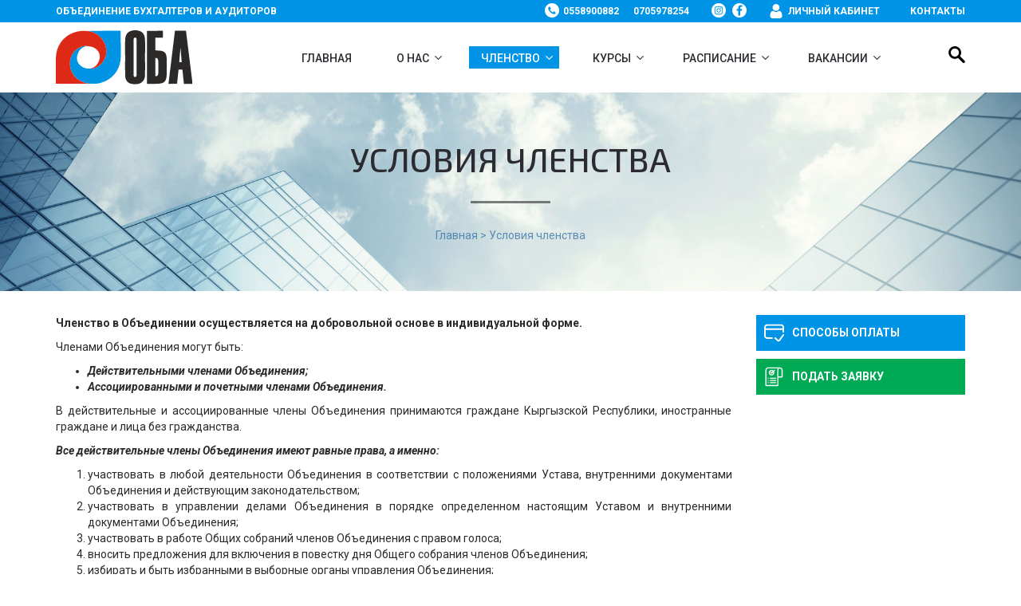

--- FILE ---
content_type: text/html; charset=UTF-8
request_url: http://oba.kg/usloviya-chlenstva/
body_size: 15978
content:
<!DOCTYPE HTML>
<html lang="ru">
<head>
	<meta charset="UTF-8">
	<meta name="viewport" content="width=device-width, initial-scale=1">
	<link rel="shortcut icon" href="/favicon.png" type="image/png">
	<title>Условия членства - Объединение бухгалтеров и аудиторов</title>
	<meta name="description" content="Условия Членства">
	<meta name="keywords" content="Условия членства, КПК, курсы повышения, квалификация, обучение, бухучет, ОБА, ПБА, аудит, курсы, CAP, CIPA, члены, членство, сертификат, бухгалтерские курсы в бишкеке, отзывы, хороший преподаватель, бесплатно, дистанционной обучение, онлайн обучение, очно">
	<meta name="copyright" content="Start Company LLC">
	<link href="https://fonts.googleapis.com/css?family=Roboto:300,400,400i,500,700,700i&amp;subset=cyrillic" rel="stylesheet">
	<link href="https://fonts.googleapis.com/css?family=Exo+2:300,400,500,700&display=swap&subset=cyrillic" rel="stylesheet">
	<link rel="stylesheet" href="/assets/stylesheet/bootstrap.min.css">
	<link rel="stylesheet" href="/assets/stylesheet/style.css?test=14">
	<link rel="stylesheet" type="text/css" href="/assets/js/slick/slick.css"/>
	<link rel="stylesheet" type="text/css" href="/assets/js/slick/slick-theme.css"/>
	<meta name="theme-color" content="#0094e6">
	<meta name="msapplication-navbutton-color" content="#0094e6">
	<meta name="apple-mobile-web-app-status-bar-style" content="#0094e6">
	<link rel="stylesheet" href="https://cdn.jsdelivr.net/gh/fancyapps/fancybox@3.5.7/dist/jquery.fancybox.min.css" />
</head>
<body>
	<div class="hamburger"></div>
	<div class="menu-close"></div>
	<section id="supheader">
		<div class="container">
			<div class="row">
				<div class="col-lg-6 col-md-6 col-sm-6 hidden-xs">
					<a href="/">Объединение бухгалтеров и аудиторов</a>
				</div>
				<div class="col-lg-6 col-md-6 col-sm-6 col-xs-12 align-right">
					<div class="phones mn">
						<a href="tel:0558900882">0558900882</a>
						<a href="tel:0705978254">0705978254</a>
					</div>
					<a href="https://instagram.com/oba_kg" class="min" target="_blank">&nbsp;</a>
					<a href="https://www.facebook.com/pba01kr" class="mfb" target="_blank">&nbsp;</a>	
					<a href="http://lk.oba.kg/" class="lk">Личный кабинет</a>
					<a href="/kontakty/">Контакты</a>
				</div>
			</div>
		</div>
	</section>
	<section id="header">
		<div class="container">
			<div class="row">
				<div class="col-lg-3 col-md-3 col-sm-6 col-xs-12 logo">
					<a href="/" title="На главную"><img src="/assets/img/logo.svg" border="0"></a>
				</div>
				<div class="col-lg-8 col-md-8 col-sm-6 col-xs-12 topmenu">
					<ul>
						<li><a href="/">Главная</a></li>
						<li class="with">
							<a href="javascript:void(0);">О нас</a>
							<div class="submenu">
								<a href="/cel-i-deyatelnost/">Цель и деятельность</a>
								<a href="/organizacionnaya-struktura/">Организационная структура</a>
								<a href="/partnery/">Партнёры</a>
								<a href="/klienty/">Клиенты</a>
								<a href="/sotrudniki/">Сотрудники</a>
								<a href="/dokumenty/">Документы</a>
								<a href="/komitety/">Комитеты</a>
							</div>
						</li>
						<li class="with">
							<a href="javascript:void(0);" class="active">Членство</a>
							<div class="submenu">
								<a href="/usloviya-chlenstva/">Условия членства</a>
								<a href="/polojenie-o-chlenstve/">Положение о членстве</a>
								<a href="/reestr-chlenov/">Реестр членов</a>
							</div>
						</li>
						<li class="with">
							<a href="javascript:void(0);">Курсы</a>
							<div class="submenu">
								<a href="/osnovy-buhgalterskogo-ucheta/">Основы бухгалтерского учета</a><a href="/osnovy-buhgalterskogo-ucheta-1s/">Основы бухгалтерского учета + 1С</a><a href="/1s-buhgalteriya/">1С-Бухгалтерия</a><a href="/sertificirovannyy-buhgalter---bazovyy-uroven/">Сертифицированный бухгалтер - Базовый уровень</a><a href="/sertificirovannyy-buhgalter---sredniy-uroven/">Сертифицированный бухгалтер - Средний уровень</a><a href="/sertificirovannyy-buhgalter---prodvinutyy-uroven/">Сертифицированный бухгалтер - Продвинутый уровень</a><a href="/transformaciya-sertifikatov/">Трансформация сертификатов</a><a href="/povyshenie-kvalifikacii/">Повышение квалификации</a><a href="/sertificirovannyy-mejdunarodnyy-professionalnyy-buhgalter/">Сертифицированный международный профессиональный бухгалтер</a>
								<a href="/kratkosrochnye-seminary/">Краткосрочные семинары</a>
								<a href="/uchebnye-posobiya/">Учебные пособия</a>
							</div>
						</li>
						<li class="with">
							<a href="javascript:void(0);">Расписание</a>
							<div class="submenu">
								<a href="/raspisanie-kursov/">Расписание курсов</a>
								<a href="/exams/">Расписание экзаменов</a>
							</div>
						</li>
						<li class="with">
							<a href="/vakansii/">ВАКАНСИИ</a>
							<div class="submenu">
								<a href="/dlya-rabotodateley/">Для работодателей</a>
							</div>
						</li>
					</ul>
					<div class="networks">
						<a href="https://instagram.com/oba_kg" class="win"></a>
						<a href="https://www.facebook.com/pba01kr" class="wfb"></a>					
					</div>
					<div class="phones cn">
						<a href="tel:0558900882">0558900882</a>
						<a href="tel:0705978254">0705978254</a>
					</div>
				</div>
				<div class="col-lg-1 col-md-1 col-sm-12 hidden-xs searchpanel">
					<a href="javascript:void(0);" class="search"></a>
					<form action="/search/" method="post">
						<input type="text" name="search" placeholder="Поиск по сайту" class="searching">
					</form>
				</div>
			</div>
		</div>
	</section>
	<section id="titles">
		<h1>Условия членства</h1>
		<div class="bread">
			<a href="/">Главная</a> > Условия членства
		</div>
	</section>
		
		<section id="content">
			<div class="container">
				<div class="row wh">
					<div class="col-lg-9 col-md-9 col-sm-12 col-xs-12 static">
						<p style="text-align: justify;"><strong>Членство в Объединении осуществляется на добровольной основе в индивидуальной форме.</strong> &nbsp;</p>
<p style="text-align: justify;">Членами Объединения могут быть:</p>
<ul style="text-align: justify;">
<li><strong><em>Действительными членами Объединения;</em></strong></li>
<li><strong><em>Ассоциированными и почетными членами Объединения.</em></strong></li>
</ul>
<p style="text-align: justify;">В действительные и ассоциированные члены Объединения принимаются граждане Кыргызской Республики, иностранные граждане и лица без гражданства.</p>
<p style="text-align: justify;"><strong><em>Все действительные члены Объединения имеют равные права, а именно:</em></strong></p>
<ol style="text-align: justify;">
<li>участвовать в любой деятельности Объединения в соответствии с положениями Устава, внутренними документами Объединения и действующим законодательством;</li>
<li>участвовать в управлении делами Объединения в порядке определенном настоящим Уставом и внутренними документами Объединения;</li>
<li>участвовать в работе Общих собраний членов Объединения с правом голоса;</li>
<li>вносить предложения для включения в повестку дня Общего собрания членов Объединения;</li>
<li>избирать и быть избранными в выборные органы управления Объединения;</li>
<li>получать информацию о деятельности Объединения в объеме и порядке предусмотренном настоящим Уставом и внутренними документами Объединения;</li>
<li>иные права, не противоречащие Уставу, внутренним документам Объединения и действующему законодательству Кыргызской Республики.</li>
</ol>
<p style="text-align: justify;"><strong><em>Действительный член Объединения обязан:</em></strong></p>
<ol style="text-align: justify;">
<li>уплачивать членские взносы в установленные сроки и в установленном размере;</li>
<li>соблюдать положения настоящего Устава и положения Кодекса профессиональной этики;</li>
<li>выполнять требования по <a href="/professionalnoe-povyshenie-kvalifikacii">повышению профессиональной квалификации</a>, установленные Положением о членстве, в объеме и в сроки, устанавливаемые Советом;</li>
<li>участвовать в деятельности Объединения, согласно положениям настоящего Устава.</li>
</ol>
<p style="text-align: justify;"><strong>Прием в члены Объединения и исключение из членства в Объединении производится Советом Объединения.</strong></p>
<p style="text-align: justify;"><span style="text-decoration: underline;" data-mce-mark="1">Членство в Объединении удостоверяется включением в Реестр членов Объединения</span>, который размещается на сайте Объединения. Включение в Реестр производится при вступлении в Объединение. При прекращении членства (добровольного или принудительного) в Реестр вносится соответствующая поправка: данные лица, прекратившие членство в Объединении, исключаются из реестра.</p>
<p style="text-align: justify;"><span style="text-decoration: underline;">Размер членского взноса и сроки его внесения устанавливаются Общим собранием по рекомендации Совета Объединения.</span></p>
<p style="text-align: justify;">Совет Объединения вправе прекратить в дисциплинарных целях членство лица, допустившего нарушение норм настоящего Устава, Кодекса профессиональной этики. Совет Объединения может однократно восстановить таких лиц в качестве членов Объединения при условии, что такое лицо предъявило доказательства того, что допущенное нарушение норм настоящего Устава, Кодекса профессиональной этики &ndash; исправлено и им выполнены все обязательства перед Объединением на момент выбытия из числа членов Объединения, а также оплачены членские взносы за весь прошедший период до момента восстановления.</p>
					</div>
					<div class="col-lg-3 col-md-3 col-sm-12 col-xs-12 static">
						<a href="/pay/" class="pay">Способы оплаты</a>
						<a href="javascript:void(0);" class="order">Подать заявку</a>
						
					</div>
				</div>
			</div>
		</section>
		
	<section id="fmenu">
		<div class="container">
			<div class="row">
				<div class="col-lg-4 col-md-4 col-sm-8 col-xs-12 flogo pba">
					<a href="/" title="На главную"><img src="/assets/img/oba.svg" border="0"></a>
					<div>Объединение бухгалтеров и аудиторов</div>
				</div>
				<div class="col-lg-6 col-md-6 col-sm-12 hidden-xs addresses">
					
						<p><strong>Административный офис ОБА</strong></p>
<p>Адрес: бул. Эркиндик, д.42, кв.1/ул. Киевская</p>
<p>Телефон: + 996 312 66 10 85, 66 48 44,&nbsp;<span style="color: #99cc00;"><strong>w/a</strong>&nbsp;<a href="https://api.whatsapp.com/send?phone=&lt;996705978254&gt;"><span style="color: #99cc00;">+996 705 97 82 54</span></a></span></p>
<p>&nbsp;</p>
<p><span style="color: #ffffff;"><strong>Учебный центр ОБА</strong></span></p>
<p>Адрес: ул. Тоголок Молдо, д.60а, 1 этаж, офис 113</p>
<p>Телефон: +996 312 900 882, 32 50 60, <span style="color: #99cc00;"><strong>w/a&nbsp;</strong><a href="https://api.whatsapp.com/send?phone=&lt;996558900882&gt;"><span style="color: #99cc00;">+996 558 900 882</span></a></span></p>
					
				</div>
				<div class="col-lg-2 col-md-6 col-sm-12 col-xs-12 align-right">
					<a href="https://instagram.com/oba_kg" class="in" target="_blank"></a>
					<a href="https://www.facebook.com/pba01kr" class="fb" target="_blank"></a>
				</div>
			</div>
		</div>
	</section>
	<section id="copyright">
		<div class="container">
			<div class="row">
				<div class="col-lg-12 col-md-12 col-sm-12 col-xs-12">
					Copyright &copy; 2026. Все права защищены. 
				</div>
			</div>
		</div>
	</section>
	<a data-fancybox data-src="#hidden-content2" data-options='{"animationEffect" : "zoom-in-out"}' href="javascript:;" id="addto2"></a>
	<div style="display: none;" id="hidden-content2">
		<div class="shortinfo"></div>
		<div id="fff2">
			<h3>Подать заявку</h3>
			<div class="iblock">Оставьте свой телефон и наш сотрудник свяжется с Вами в ближайшее время.</div>
			<div class="lbl">Фамилия Имя</div>
			<input type="text" name="fio" id="fio2" autocomplete="off">
			<div class="lbl">Телефон</div>
			<input type="text" name="phone" id="phone2" autocomplete="off">
			<div class="add2"><a href="javascript:void(0)">Отправить запрос</a></div>
			<div id="b2"></div>
		</div>
	</div>
	<script src="https://ajax.googleapis.com/ajax/libs/jquery/2.1.1/jquery.js"></script>
	<script src="https://cdn.jsdelivr.net/gh/fancyapps/fancybox@3.5.7/dist/jquery.fancybox.min.js"></script>
	<script type="text/javascript" src="/assets/js/slick/slick.min.js"></script>
	<script type="text/javascript" src="/assets/js/main.js?test=5"></script>
</body>
</html>

--- FILE ---
content_type: text/css
request_url: http://oba.kg/assets/stylesheet/style.css?test=14
body_size: 21694
content:
html {height: 100%;}

body {
	min-height: 100%;
	height: 100%;
	font-family: 'Roboto', sans-serif !important;
    margin: 0px;
    padding: 0px;
	font-size: 14px;
    color: #2b2b2b;
	background: #ffffff;
}

.logo {
	padding-top: 10px;
	padding-bottom: 10px;
}

.logo img {
	width: 65%;
	height: auto;
}

a.search {
	display: block;
	float: right; 
	background: url(../img/search.svg) no-repeat;
	background-size: 21px 21px;
	width: 21px;
	height: 21px;
	margin: 30px 0 0 0;
}

#subheader {
	min-height: 464px;
	background: url(../img/header.jpg) no-repeat;
}

.slideheader {
	color: #ffffff;
	text-transform: uppercase;
	font-size: 30px;
	font-weight: 500;
	font-family: 'Exo 2', sans-serif;
}

.sdesc {
	display: flex;
	align-items: center;
	min-height: 464px;
}

.sdesc_ {
	color: #ffffff;
	font-size: 14px;
	padding-top: 25px;
}

.sdesc a:link, .sdesc a:visited {
	display: block;
	width: 165px;
	height: 35px;
	background: #df2816;
	color: #ffffff;
	font-size: 14px;
	font-weight: bold;
	text-transform: uppercase;
	text-align: center;
	line-height: 35px;
	border-bottom: 2px solid #a01709;
	transition: all .5s ease;
	margin-top: 25px;
}

.sdesc a:hover {
	text-decoration: none;
	background: #a01709;
}

.spic {
	position: relative;
	min-height: 464px; 
}

.spic img {
	position: absolute;
}

.aheading {
	color: #464646;
	font-size: 30px;
	font-family: 'Exo 2', sans-serif;
}

.adesc {
	color: #2b2b2b;
	font-weight: 300;
	font-style: italic;
	padding-top: 25px;
}

#about a:link, #about a:visited {
	display: block;
	width: 165px;
	height: 35px;
	background: #0b5494;
	color: #ffffff;
	font-size: 14px;
	font-weight: bold;
	text-transform: uppercase;
	text-align: center;
	line-height: 35px;
	border-bottom: 2px solid #073a69;
	transition: all .5s ease;
	margin-top: 25px;
}

#about a:hover {
	text-decoration: none;
	background: #073a69;
}

.edu a:link, .edu a:visited {
	display: block;
	width: 100%;
	font-size: 18px;
	color: #373737;
	padding-left: 110px;

}

.edu a:hover {
	text-decoration: none;
}

.edu_ {
	display: flex;
	align-items: center;
	height: 105px;
	background-color: #ececef;
	border-left: 2px solid #0b5494;
	transition: all .5s ease;
	background-repeat: no-repeat;
	background-size: 65px 65px;
	background-position: 20px 20px;
}

.edu_:hover {
	border-left: 2px solid #df2816;
	background-color: #91ecff;
	background-repeat: no-repeat;
	background-size: 65px 65px;	
}

.contentheading {
	font-size: 30px;
	color: #464646;
	font-family: 'Exo 2', sans-serif;
	text-align: center;
	padding: 30px 0px 30px 0px;
}

.news_item img {
	width: 100%;
	height: auto;
}

a.catname:link, a.catname:visited {
	color: #858585;
	font-weight: bold;
	text-transform: uppercase;
	font-size: 12px;
	display: block;
	padding: 15px;
}

a.news_title:link, a.news_title:visited {
	color: #111111;
	font-size: 18px;
	display: block;
	padding-left: 15px;
	padding-right: 15px;
	height: 130px;
}

.created {
	color: #858585;
	font-size: 12px;
	padding-left: 15px;
	padding-bottom: 15px;
}

a.readmore:link, a.readmore:visited {
	display: inline-block;
	width: 165px;
	height: 35px;
	background: #0b5494;
	color: #ffffff;
	font-size: 14px;
	font-weight: bold;
	text-transform: uppercase;
	text-align: center;
	line-height: 35px;
	border-bottom: 2px solid #073a69;
	transition: all .5s ease;
}

a.readmore:hover {
	text-decoration: none;
	background: #073a69;
}

#numbers {
	background: url(../img/numbers.jpg) no-repeat center center;
	height: 400px;
}

.number {
	text-align: center;
	padding-top: 90px;
}

.number img {
	width: 100px;
	height: auto;
}

.num {
	font-weight: bold;
	font-size: 36px;
	color: #ffffff;
	font-family: 'Exo 2', sans-serif;
	padding-top: 20px;
}

.num_desc {
	font-size: 18px;
	color: #ffffff;
	font-family: 'Exo 2', sans-serif;	
}

.partner img {
	width: 100%;
	height: auto;
}

#partners {
	padding-top: 30px;
	padding-bottom: 30px;
}

#fmenu {
	background: #0b5494;
	padding-top: 35px;
	padding-bottom: 35px;
}

.pba div {
	color: #ffffff;
	font-size: 14px;
	padding-top: 7px;
}

#fmenu ul {
	margin: 0px;
	padding: 20px 0px 0px 0px;
	list-style: none;
}

#fmenu ul li {
	display: inline-block;
}

#fmenu ul li a:link, #fmenu ul li a:visited {
	color: #ffffff;
	font-size: 18px;
	display: block;
	padding-left: 5px;
	padding-right: 5px;
}

#copyright {
	color: #ffffff;
	font-size: 14px;
	text-align: center;
	background: #0094e6;
	padding-top: 15px;
	padding-bottom: 15px;
}

#about img {
	width: 100%;
	height: auto;
}

@media (min-width: 768px) {
	
	.align-right {
		text-align: right;
	}
	
	#supheader a:link, #supheader a:visited {
		color: #ffffff;
		font-weight: bold;
		font-size: 12px;
		text-transform: uppercase;	
	}
	
	a.btn1:link, a.btn1:visited, a.btn1:hover {
		width: 100%;
		background: #0094e6 url(../img/btn1.png) no-repeat right bottom;
		color: #ffffff;
		display: block;
		text-align: center;
		font-family: 'Exo 2', sans-serif;
		text-transform: uppercase;
		font-size: 18px;
		font-weight: bold;
		padding-top: 135px;
		padding-bottom: 40px;
		margin-top: -20px;
		text-decoration: none;
	}

	a.btn2:link, a.btn2:visited, a.btn2:hover {
		width: 100%;
		background: #00aa55 url(../img/btn2.png) no-repeat right bottom;
		color: #ffffff;
		display: block;
		text-align: center;
		font-family: 'Exo 2', sans-serif;
		text-transform: uppercase;
		font-size: 18px;
		font-weight: bold;
		padding-top: 135px;
		padding-bottom: 40px;
		margin-top: -20px;
		text-decoration: none;
	}

	a.btn3:link, a.btn3:visited, a.btn3:hover {
		width: 100%;
		background: #7928a1 url(../img/btn3.png) no-repeat right bottom;
		color: #ffffff;
		display: block;
		text-align: center;
		font-family: 'Exo 2', sans-serif;
		text-transform: uppercase;
		font-size: 18px;
		font-weight: bold;
		padding-top: 135px;
		padding-bottom: 40px;
		margin-top: -20px;
		text-decoration: none;
	}
	
	#buttons .container {
		background: #ffffff;
		margin-top: -35px;
		position: relative;
		z-index: 2;
		padding-bottom: 15px;
	}
	
	.fl {
		display: flex;
		align-items: center;
	}
	
	#about {
		background: #f2f2f2;
		padding-top: 30px;
		padding-bottom: 30px;
	}
	
	.edu {
		margin-bottom: 30px;
	}
	
	.news_item {
		background: #ffffff;
		margin-bottom: 30px;
	}
	
	#news {
		background: #f2f2f2;
		padding-bottom: 30px;
		padding-top: 30px;
	}
	
	.flogo img {
		width: 50%;
		height: auto;
	}
	
	a.in {
		display: inline-block;
		width: 45px;
		height: 45px;
		background: url(../img/in.svg) no-repeat;
		background-size: 45px 45px;
		margin-top: 10px;
	}

	a.fb {
		display: inline-block;
		width: 45px;
		height: 45px;
		background: url(../img/fb.svg) no-repeat;
		background-size: 45px 45px;
		margin-left: 5px;
		margin-top: 10px;
	}
	
	.topmenu ul {
		margin: 0px;
		padding: 30px 0 0 0;
		list-style: none;
		display: flex;
		justify-content: space-between;
		font-size: 14px;
		text-transform: uppercase;
		font-weight: 500;
	}
	
	#supheader {
		min-height: 27px;
		background: #0094e6;
		line-height: 27px;
	}
	
	.lk {
		display: inline-block;
		background: url(../img/user.svg) no-repeat 0px 4px;
		background-size: 18px 18px;
		padding-left: 24px;
		padding-right: 35px;
	}
	
	.topmenu a:link, .topmenu a:visited {
		color: #2c2b31;
		display: block;
		padding-left: 15px;
		padding-right: 15px;
		padding-top: 5px;
		padding-bottom: 3px;
	}

	.topmenu a:hover {
		background: #0094e6;
		text-decoration: none;
		color: #ffffff;
	}
	
	.with a:link, .with a:visited {
		background: url(../img/domnb.svg) no-repeat;
		background-size: 9px 9px;
		padding-right: 24px;
		background-position: right 8px center;
	}

	.with a:hover {
		background: #0094e6 url(../img/domnw.svg) no-repeat;
		background-size: 9px 9px;
		background-position: right 8px center;
	}
	
	.with {
		position: relative;
	}
	
	.submenu {
		position: absolute;
		left: 0px;
		top: 28px;
		background: #0094e6;
		width: 200px;
		z-index: 2000;
		display: none;
	}
	
	.submenu a:link, .submenu a:visited {
		display: block;
		padding-top: 10px;
		padding-bottom: 10px;
		color: #ffffff;
		background: none;
		border-bottom: 1px solid #2eb0f8;
	}
	
	.submenu a:last-child {
		border: none !important;
	}
	
	.submenu a:hover {
		background: #067ec1;
	}
	
	.networks {
		display: none;
	}
	
	.staff {
		min-height: 250px;
		/*background: #f0f0f0;
		border-bottom: 2px solid #0b5494;*/
	}
	
	a.min {
		display: inline-block;
		width: 18px;
		height: 21px;
		background: url(../img/win.svg) no-repeat bottom;
		background-size: 18px 18px;
		text-decoration: none !important;
	}

	a.mfb {
		display: inline-block;
		width: 18px;
		height: 21px;
		background: url(../img/wfb.svg) no-repeat bottom;
		background-size: 18px 18px;
		margin-left: 5px;
		margin-right: 25px;
		text-decoration: none !important;
	}
	
	.cn {
		display: none !important;
	}
	
	.phones {
		display: inline-block;
		background: url(../img/phone.svg) no-repeat 0px 4px;
		padding-left: 23px;
		background-size: 18px 18px;
		margin-right: 10px;
	}
	
}

@media (max-width: 767px) {
	
	.phones {
		display: inline-block;
		background: url(../img/phone.svg) no-repeat 0px 9px;
		padding-left: 23px;
		padding-bottom: 20px;
		background-size: 18px 18px;
		margin-right: 10px;
	}
	
	.mn {
		display: none !important;
	}
	
	.topmenu {
		text-align: center;
	}
	
	.staff {
		min-height: 280px;
		/*background: #f0f0f0;
		border-bottom: 2px solid #0b5494;*/
	}
	
	.networks {
		text-align: center;
		padding-bottom: 20px;
	}
	
	.submenu {
		background: #0686cd;
		width: 200px;
		z-index: 2000;
		width: 100%;
		display: none;
	}
	
	.submenu a:link, .submenu a:visited {
		display: block !important;
		padding-top: 10px;
		padding-bottom: 10px;
		color: #ffffff;
		background-image: none !important;
		border-bottom: 1px solid #2eb0f8;
	}
	
	.submenu a:last-child {
		border: none !important;
	}
	
	.submenu a:hover {
		background: #067ec1;
	}
	
	.with a:link, .with a:visited {
		display: inline-block;
		background: url(../img/domnw.svg) no-repeat;
		background-size: 9px 9px;
		padding-right: 24px;
		background-position: right 8px center;
	}

	.with a:hover {
		background: url(../img/domnw.svg) no-repeat;
		background-size: 9px 9px;
		background-position: right 8px center;
	}
	
	.topmenu a:link, .topmenu a:visited {
		color: #ffffff;
		display: inline-block;
		padding-top: 5px;
		padding-bottom: 3px;
		font-size: 20px;
	}

	.topmenu a:hover {
		text-decoration: none;
		color: #ffffff;
	}
	
	.topmenu li {
		display: block;
		text-align: center;
	}
	
	body {
		padding-top: 50px !important;
	}
	
	#supheader {
		min-height: 50px;
		background: #0094e6;
		line-height: 27px;
		position: fixed;
		left: 0px;
		top: 0px;
		width: 100%;
		z-index: 10;
	}
	
	.topmenu {
		position: fixed;
		left: 0px;
		top: 50px;
		background: rgba(0,150,230,0.97);
		z-index: 10;
		display: none;
	}
	
	#supheader .align-right {
		text-align: left !important;
	}
	
	.topmenu ul {
		margin: 0px;
		padding: 30px 0 30px 0;
		list-style: none;
		font-size: 14px;
		text-transform: uppercase;
		font-weight: 500;
	}
	
	a.in {
		display: inline-block;
		width: 75px;
		height: 75px;
		background: url(../img/in.svg) no-repeat;
		background-size: 75px 75px;
	}

	a.fb {
		display: inline-block;
		width: 75px;
		height: 75px;
		background: url(../img/fb.svg) no-repeat;
		background-size: 75px 75px;
		margin-left: 5px;
	}
	
	a.win {
		display: inline-block;
		width: 75px;
		height: 75px;
		background: url(../img/win.svg) no-repeat;
		background-size: 75px 75px;
	}

	a.wfb {
		display: inline-block;
		width: 75px;
		height: 75px;
		background: url(../img/wfb.svg) no-repeat;
		background-size: 75px 75px;
		margin-left: 5px;
	}
	
	.flogo img {
		width: 50%;
		height: auto;
	}
	
	.flogo {
		text-align: center;
		padding-bottom: 30px;
	}
	
	#news {
		background: #f2f2f2;
		padding-top: 15px;
		padding-bottom: 15px;
	}
	
	.news_item {
		background: #ffffff;
		margin-bottom: 15px;
	}
	
	.aheading {
		padding-top: 20px;
	}
	
	.edu {
		margin-bottom: 15px;
	}
	
	#about {
		background: #f2f2f2;
		padding-top: 15px;
		padding-bottom: 30px;
	}
	
	#buttons .container {
		background: #ffffff;
		padding-top: 15px;
		position: relative;
		z-index: 2;
	}
	
	.align-right {
		text-align: center;
	}

	.logo {
		text-align: center;
	}
	
	#supheader a:link, #supheader a:visited {
		display: inline-block;
		padding-top: 12px;
		color: #ffffff;
		font-weight: bold;
		font-size: 16px;
		text-transform: uppercase;	
	}
	
	.lk {
		display: inline-block;
		background: url(../img/user.svg) no-repeat 0px 16px;
		background-size: 18px 18px;
		padding-left: 24px;
		padding-right: 15px;
	}
	
	a.btn1:link, a.btn1:visited, a.btn1:hover {
		width: 100%;
		background: #0094e6 url(../img/btn1.png) no-repeat right bottom;
		color: #ffffff;
		display: block;
		text-align: center;
		font-family: 'Exo 2', sans-serif;
		text-transform: uppercase;
		font-size: 18px;
		font-weight: bold;
		padding-top: 135px;
		padding-bottom: 40px;
		margin-bottom: 15px;
		text-decoration: none;
	}

	a.btn2:link, a.btn2:visited, a.btn2:hover {
		width: 100%;
		background: #00aa55 url(../img/btn2.png) no-repeat right bottom;
		color: #ffffff;
		display: block;
		text-align: center;
		font-family: 'Exo 2', sans-serif;
		text-transform: uppercase;
		font-size: 18px;
		font-weight: bold;
		padding-top: 135px;
		padding-bottom: 40px;
		margin-bottom: 15px;
		text-decoration: none;
	}

	a.btn3:link, a.btn3:visited, a.btn3:hover {
		width: 100%;
		background: #7928a1 url(../img/btn3.png) no-repeat right bottom;
		color: #ffffff;
		display: block;
		text-align: center;
		font-family: 'Exo 2', sans-serif;
		text-transform: uppercase;
		font-size: 18px;
		font-weight: bold;
		padding-top: 135px;
		padding-bottom: 40px;
		margin-bottom: 15px;
		text-decoration: none;
	}
	
	.hamburger {
		position: fixed;
		z-index: 1000;
		right: 15px;
		top: 10px;
		width: 30px;
		height: 30px;
		background: url(../img/menu.svg) no-repeat;
		background-size: 30px 30px;
	}
	
	.menu-close {
		display: none;
		position: fixed;
		z-index: 1000;
		right: 15px;
		top: 10px;
		width: 30px;
		height: 30px;
		background: url(../img/close.svg) no-repeat;
		background-size: 30px 30px;
	}

}

img {
	outline: none !important;
}

.slick-slide {
	text-align: center !important;
}

a.active {
	background-color: #0094e6 !important;
	color: #ffffff !important;
}

.with a.active {
	background: url(../img/domnw.svg) no-repeat;
	background-size: 9px 9px;
	padding-right: 24px;
	background-position: right 8px center;
}

.searchpanel {
	position: relative;
}

.searchpanel form {
	position: absolute;
	right: 40px;
	top: 28px;
}

.searching {
	outline: none;
	border: 1px solid #cccccc;
	font-style: italic;
	width: 200px;
	display: none;
}

#titles {
	background: url(../img/1587643771_6-p-biznes-foni-27.jpg) no-repeat;
	background-size: cover;
	text-align: center;
	padding-top: 60px;
	padding-bottom: 60px;
}

#titles h1 {
	text-transform: uppercase;
	color: #2c2b31;
	font-family: 'Exo 2', sans-serif;
	font-size: 42px;
	margin: 0px;
	padding: 0px;
}

#titles h1:after {
	content: "";
	width: 100px;
	height: 3px;
	background: #2c2b31;
	display: block;
	margin: 30px auto;
	opacity: 0.6;
}

#content {
	padding-top: 30px;
	padding-bottom: 30px;
}

.bread {
	color: #0b5494;
	opacity: 0.6;
}

.bread a {
	color: #0b5494;
}

#content img {
	width: auto;
	height: auto;
	max-width: 100%;
}

.partnerr {
	background: #fafafa;
	min-height: 320px;
	padding: 20px;
	margin-bottom: 30px;
	text-align: center;
}

.partnerr img {
	width: auto;
	height: auto;
	max-width: 100%;
	margin-bottom: 15px;
}

.staff_pic img {
	width: 100%;
	height: auto;
}

.staff_pic, .staff {
	margin-bottom: 30px;
}

.doc {
	background: #ececef;
	padding: 10px;
	margin-bottom: 10px;
}

.doc a {
	font-size: 18px;
	padding-left: 30px;
	background: url(../img/doc.png) no-repeat;
	background-size: 24px 24px;
	display: block;
	width: 100%;
}

.member_search input[type="text"] {
	width: 100%;
	height: 40px;
	outline: none;
	border: 1px solid #555555;
	font-size: 18px;
	padding-left: 15px;
}

.member_search {
	background: #f0f0f0;
	padding: 30px;
}

.clear {
	clear: both;
}

.member_search input[type="submit"] {
	cursor: pointer;
	width: 100%;
	height: 40px;
	background: #0b5494;
	outline: none;
	border: none;
	border-radius: 3px;
	color: #ffffff;
	font-size: 18px;
	text-transform: uppercase;
}

.member {
	background: #f0f0f0;
	margin-top: 15px;
	padding-top: 15px;
	padding-bottom: 15px;
}

.static table {
	max-width: 100%;
	margin: 0px auto;
}

.static table tr {
	background: #fafafa;
}

.static table td {
	padding: 5px;
}

.static table tr:hover {
	background: #fefefe;
}

.pagination {
  margin: 0px 0;
  font-size: 13px;
}

.pagination ul {
  display: inline-block;
  *display: inline;
  margin-bottom: 0;
  margin-left: 0;
  -webkit-border-radius: 4px;
     -moz-border-radius: 4px;
          border-radius: 4px;
  *zoom: 1;
  -webkit-box-shadow: 0 1px 2px rgba(0, 0, 0, 0.05);
     -moz-box-shadow: 0 1px 2px rgba(0, 0, 0, 0.05);
          box-shadow: 0 1px 2px rgba(0, 0, 0, 0.05);
}

.pagination ul > li {
  display: inline;
}

.pagination ul > li > a,
.pagination ul > li > span {
  float: left;
  padding: 4px 12px;
  line-height: 20px;
  text-decoration: none;
  background-color: #ffffff;
  border: 1px solid #dddddd;
  border-left-width: 0;
}

.pagination ul > li > a:hover,
.pagination ul > .active > a,
.pagination ul > .active > span {
  background-color: #f5f5f5;
}

.pagination ul > .active > a,
.pagination ul > .active > span {
  color: #999999;
  cursor: default;
}

.pagination ul > .disabled > span,
.pagination ul > .disabled > a,
.pagination ul > .disabled > a:hover {
  color: #999999;
  cursor: default;
  background-color: transparent;
}

.pagination ul > li:first-child > a,
.pagination ul > li:first-child > span {
  border-left-width: 1px;
  -webkit-border-bottom-left-radius: 4px;
          border-bottom-left-radius: 4px;
  -webkit-border-top-left-radius: 4px;
          border-top-left-radius: 4px;
  -moz-border-radius-bottomleft: 4px;
  -moz-border-radius-topleft: 4px;
}

.pagination ul > li:last-child > a,
.pagination ul > li:last-child > span {
  -webkit-border-top-right-radius: 4px;
          border-top-right-radius: 4px;
  -webkit-border-bottom-right-radius: 4px;
          border-bottom-right-radius: 4px;
  -moz-border-radius-topright: 4px;
  -moz-border-radius-bottomright: 4px;
}

.pagination-centered {
  text-align: center;
}

.pagination a:link, .pagination a:visited {
	color: #0088cc;
	text-decoration: none;
}

.pagination a:link, .pagination a:visited {
	color: #005580;
	text-decoration: none;
}

.pt30 {
	padding-top: 30px;
}

.pb30 {
	padding-bottom: 30px;
}

a.pages:link, a.pages:visited {
	color: #fff;
	text-transform: uppercase;
	text-align: center;
	display: block;
	width: 100%;
	height: 40px;
	line-height: 40px;
	background: #0b5494;
	font-weight: bold;
	transition: all .5s ease;
	border-radius: 5px;
}

a.pages:hover {
	background: #0094e6;
	text-decoration: none;
}

.addresses {
	color: #ffffff;
}

.addresses p {
	margin: 0px;
	padding: 0px;
}

.price {
	color: #b00029;
	font-weight: bold;
	font-size: 20px;
}

.phones a {
	display: inline-block;
	padding-right: 15px;
}

#google_translate_element a {
	display: inline-block !important;
}

a.pay:link, a.pay:visited {
	width: 100%;
	height: 45px;
	line-height: 45px;
	margin-bottom: 10px;
	display: block;
	color: #ffffff;
	font-weight: bold;
	text-transform: uppercase;
	padding-left: 45px;
	background: #0094e6 url(../img/credit-card.svg) no-repeat 10px center;
	background-size: 25px 25px;
}

a.pay:hover {
	text-decoration: none;
	background: #0281c7 url(../img/credit-card.svg) no-repeat 10px center;
	background-size: 25px 25px;
}

a.order:link, a.order:visited {
	width: 100%;
	height: 45px;
	line-height: 45px;
	margin-bottom: 10px;
	display: block;
	color: #ffffff;
	font-weight: bold;
	text-transform: uppercase;
	padding-left: 45px;
	background: #00aa55 url(../img/order.svg) no-repeat 10px center;
	background-size: 25px 25px;
}

a.order:hover {
	text-decoration: none;
	background: #028644 url(../img/order.svg) no-repeat 10px center;
	background-size: 25px 25px;
}

a.who:link, a.who:visited {
	width: 100%;
	height: 45px;
	line-height: 45px;
	margin-bottom: 10px;
	display: block;
	color: #ffffff;
	font-weight: bold;
	text-transform: uppercase;
	padding-left: 45px;
	background: #7928a1 url(../img/group.svg) no-repeat 10px center;
	background-size: 25px 25px;
}

a.who:hover {
	text-decoration: none;
	background: #5e0788 url(../img/group.svg) no-repeat 10px center;
	background-size: 25px 25px;
}

a.raspk:link, a.raspk:visited {
	width: 100%;
	height: 45px;
	line-height: 45px;
	margin-bottom: 10px;
	display: block;
	color: #ffffff;
	font-weight: bold;
	text-transform: uppercase;
	padding-left: 45px;
	background: #de2916 url(../img/timetable.svg) no-repeat 10px center;
	background-size: 25px 25px;
}

a.raspk:hover {
	text-decoration: none;
	background: #b61808 url(../img/timetable.svg) no-repeat 10px center;
	background-size: 25px 25px;
}

.lbl {
    font-weight: bold;
    margin-top: 15px;
}

#hidden-content input[type="text"], #hidden-content2 input[type="text"], #hidden-content5 input[type="text"] {
    width: 100%;
    height: 30px;
    outline: none;
}

.add a:hover, .add2 a:hover {
    text-decoration: none;
    background: #dd7d1a;
}

.add a:link, .add a:visited, .add2 a:link, .add2 a:visited {
    background: #ff8200;
    width: 80%;
    margin: 20px auto;
    height: 60px;
    color: #fff;
    font-size: 20px;
    text-align: center;
    line-height: 60px;
    display: block;
    -webkit-transition: all .5s ease;
    -moz-transition: all .5s ease;
    -o-transition: all .5s ease;
    -ms-transition: all .5s ease;
    transition: all .5s ease;
}

--- FILE ---
content_type: image/svg+xml
request_url: http://oba.kg/assets/img/credit-card.svg
body_size: 1442
content:
<?xml version="1.0" encoding="iso-8859-1"?>
<!-- Generator: Adobe Illustrator 19.0.0, SVG Export Plug-In . SVG Version: 6.00 Build 0)  -->
<svg version="1.1" id="Capa_1" xmlns="http://www.w3.org/2000/svg" xmlns:xlink="http://www.w3.org/1999/xlink" x="0px" y="0px"
	 viewBox="0 0 512.002 512.002" style="enable-background:new 0 0 512.002 512.002;" xml:space="preserve">
<g>
	<g>
		<g>
			<path fill="#ffffff" d="M432,33.468H80c-44.112,0-80,35.888-80,80v216c0,44.112,35.888,80,80,80h123c11.046,0,20-8.954,20-20
				c0-11.046-8.954-20-20-20H80c-22.056,0-40-17.944-40-40V179.589h432v49c0,11.045,8.954,20,20,20c11.046,0,20-8.955,20-20V113.468
				C512,69.355,476.112,33.468,432,33.468z M472,139.589H40v-26.122c0-22.056,17.944-40,40-40h352c22.056,0,40,17.944,40,40V139.589
				z"/>
			<path fill="#ffffff" d="M503.642,292.273c-8.982-6.43-21.475-4.362-27.904,4.62l-98.581,137.7c-2.692,3.122-6.066,3.796-7.874,3.916
				c-1.86,0.13-5.472-0.114-8.571-3.063l-63.82-61.281c-7.969-7.652-20.631-7.393-28.278,0.574
				c-7.651,7.967-7.394,20.628,0.573,28.278l63.884,61.341c9.568,9.108,22.339,14.175,35.479,14.175
				c1.129,0,2.261-0.037,3.393-0.113c14.314-0.954,27.679-7.915,36.666-19.097c0.233-0.29,0.456-0.585,0.673-0.887l98.981-138.26
				C514.692,311.194,512.624,298.701,503.642,292.273z"/>
		</g>
	</g>
</g>
<g>
</g>
<g>
</g>
<g>
</g>
<g>
</g>
<g>
</g>
<g>
</g>
<g>
</g>
<g>
</g>
<g>
</g>
<g>
</g>
<g>
</g>
<g>
</g>
<g>
</g>
<g>
</g>
<g>
</g>
</svg>


--- FILE ---
content_type: image/svg+xml
request_url: http://oba.kg/assets/img/logo.svg
body_size: 2908
content:
<?xml version="1.0" encoding="UTF-8"?>
<!DOCTYPE svg PUBLIC "-//W3C//DTD SVG 1.1//EN" "http://www.w3.org/Graphics/SVG/1.1/DTD/svg11.dtd">
<!-- Creator: CorelDRAW X7 -->
<svg xmlns="http://www.w3.org/2000/svg" xml:space="preserve" width="1080px" height="432px" version="1.1" style="shape-rendering:geometricPrecision; text-rendering:geometricPrecision; image-rendering:optimizeQuality; fill-rule:evenodd; clip-rule:evenodd"
viewBox="0 0 64726 25890"
 xmlns:xlink="http://www.w3.org/1999/xlink">
 <defs>
  <style type="text/css">
   <![CDATA[
    .fil0 {fill:#0094E5}
    .fil2 {fill:#2B2A28}
    .fil1 {fill:#DE2916}
   ]]>
  </style>
 </defs>
 <g id="Слой_x0020_1">
  <metadata id="CorelCorpID_0Corel-Layer"/>
  <path class="fil0" d="M15325 352c94,72 -10,30 178,92 610,202 1588,188 3011,943 5068,2689 7267,9238 3545,14021 -1304,1675 -3241,2935 -5562,2912 -2701,345 -6159,-1244 -6480,-4488 -141,-1429 526,-3257 1233,-4200 570,-761 2031,-1982 3500,-2049 16,-161 -243,-116 -422,-113 -179,3 -352,15 -529,38 -1026,131 -1651,284 -2558,737 -4437,2218 -5767,7653 -3473,12167 1251,2459 3631,4038 6226,4836 551,169 1371,213 1830,373 1807,12 2992,122 4728,-269 3684,-832 6976,-3128 8665,-6502 1428,-2853 1586,-4892 1549,-8542 -33,-3360 -35,-6723 -88,-10078 -1122,-96 -2661,0 -3829,5 -1687,7 -10592,-21 -11524,117z"/>
  <path class="fil1" d="M0 12930l0 12685 15824 6c-459,-160 -1279,-204 -1830,-373 -2595,-798 -4975,-2377 -6226,-4836 -2294,-4514 -964,-9949 3473,-12167 907,-453 1532,-606 2558,-737 177,-23 350,-35 529,-38 179,-3 438,-48 422,113 1761,103 2896,372 4076,1219 2585,1856 2384,5093 793,7400 -954,1382 -1821,1574 -3122,2118 2321,23 4258,-1237 5562,-2912 3722,-4783 1523,-11332 -3545,-14021 -1423,-755 -2401,-741 -3011,-943 -188,-62 -84,-20 -178,-92 -611,60 -1859,-189 -3420,-27 -4545,474 -8427,2911 -10477,7036 -366,737 -724,1707 -944,2595 -120,488 -209,918 -293,1434 -50,312 -114,1342 -191,1540z"/>
  <path class="fil2" d="M37303 3537c1022,-330 897,827 897,1557l0 15103c0,637 226,1928 -422,2116 -1050,306 -940,-802 -940,-1577l0 -15102c0,-1132 -187,-1886 465,-2097zm-549 22353l1371 0c365,-150 762,-39 1694,-455 1495,-667 2361,-2076 2417,-3921 84,-2788 4,-5706 4,-8509 0,-2777 101,-5744 -8,-8497 -177,-4464 -3427,-4271 -3995,-4508l-1473 0c-227,105 -618,124 -906,200 -2068,541 -2942,2122 -3031,4354 -108,2718 -8,5650 -8,8391 0,2811 -35,5643 1,8451 55,4377 3176,4156 3934,4494z"/>
  <path class="fil2" d="M58452 15302c41,-1169 167,-2401 260,-3566l337 -3496 548 7060 -1145 2zm6274 10351l0 -148 -3093 -25233c-361,-114 -4522,-51 -5231,-38l-3077 25426 4076 -17 705 -6795c217,-26 1629,-83 1840,59l696 6752 4084 -6z"/>
  <path class="fil2" d="M47127 13264c1060,-145 1363,585 1365,1539l0 5754c0,871 -425,1619 -1367,1430l2 -8723zm19 -9757l3595 -1 -11 -3276 -7623 28 6 25375c755,139 2966,26 3873,26 4851,1 5535,-1038 5535,-6061 0,-1694 122,-6155 -198,-7544 -669,-2893 -3723,-2147 -5198,-2472l21 -6075z"/>
 </g>
</svg>


--- FILE ---
content_type: application/javascript; charset=UTF-8
request_url: http://oba.kg/assets/js/main.js?test=5
body_size: 3188
content:
$(document).ready(function() {
	$(".order").click(function() { 
		$('#addto2').click();
	});
	
	$(".add2").click(function(){
		var name = $('#fio2').val();
		var phone = $('#phone2').val();
		var url = document.location.href;
		if (name.length == 0) $('#fio2').addClass('redborder'); else $('#fio2').removeClass('redborder');
		if (phone.length == 0) $('#phone2').addClass('redborder'); else $('#phone2').removeClass('redborder');
		if (name.length > 0 & phone.length > 0) {
			$.ajax({
				url:	 '/send/', 
				type:	 'POST', 
				data: 'name='+name+'&phone='+phone+'&url='+url,
				success: function(response){
					if(response == '1') {
						$('#fff2').html('<strong>Сообщение успешно отправлено!</strong>');
					}
				}
			});
		}
	});	
	
	$('.part').slick({
		slidesToShow: 6,
		slidesToScroll: 1,
		autoplay: true,
		arrows: false,
		dots: false,
		infinite: true,
		autoplaySpeed: 2000,
		responsive: [
			{
			  breakpoint: 960,
			  settings: {
				slidesToShow: 4,
				slidesToScroll: 4
			  }
			},
			{
			  breakpoint: 767,
			  settings: {
				slidesToShow: 2,
				slidesToScroll: 2
			  }
			}
		  ]
	});
	
	$('.nums').slick({
		slidesToShow: 4,
		slidesToScroll: 1,
		autoplay: true,
		arrows: false,
		dots: false,
		infinite: true,
		autoplaySpeed: 2000,
		responsive: [
			{
			  breakpoint: 960,
			  settings: {
				slidesToShow: 3,
				slidesToScroll: 3
			  }
			},
			{
			  breakpoint: 767,
			  settings: {
				slidesToShow: 2,
				slidesToScroll: 2
			  }
			}
		  ]
	});	
	
	if (window.screen.width >= 768) {
		var intervalID;
		$( ".with" ).hover(function(){
			var a = this;
			intervalID=setTimeout(
			function() {
				$(a).find('.submenu').slideDown(300);
				$(a).find('a:first').addClass('active');
			}, 200);
		}, function(){  	
			$(this).find('.submenu').slideUp(300);
			$(this).find('a:first').removeClass('active');
			clearInterval(intervalID);
		});
	} else {
		$( ".with" ).click(function(){
			if ($(this).find('.submenu').is(':hidden')) {
				$(this).find('.submenu').show(300);
			} else {
				$(this).find('.submenu').hide(300);
			}
		});
	}
	
	$( ".search" ).click(function(){
		if ($('.searching').is(':hidden')) {
			$('.searching').show(300);
		} else {
			var a = $('.searching').val();
			if (a.length == 0) {
				$('.searching').hide(300);
			} else {
				$(this).parent().find('form').submit();
			}
		}
	});
	
	var $menu_popup = $('.topmenu');
	
	$(".hamburger, .menu-close").click(function(){
		$menu_popup.slideToggle(300, function(){
			if ($menu_popup.is(':hidden')) {
				$('body').removeClass('body_pointer');
				$('.hamburger').show();
				$('.menu-close').hide();
			} else {
				$('body').addClass('body_pointer');
				$('.hamburger').hide();
				$('.menu-close').show();
			}					
		});  
		return false;
	});			
	
	$(document).on('click', function(e){
		if (window.screen.width < 768) {
			if (!$(e.target).closest('.topmenu').length){
				$('body').removeClass('body_pointer');
				$menu_popup.slideUp(300);
				$('.hamburger').show();
				$('.menu-close').hide();
			}
		} else {
			if (!$(e.target).closest('.searchpanel').length){
				$('.searching').hide(300);
			}			
		}
	});	
	
});

--- FILE ---
content_type: image/svg+xml
request_url: http://oba.kg/assets/img/oba.svg
body_size: 2908
content:
<?xml version="1.0" encoding="UTF-8"?>
<!DOCTYPE svg PUBLIC "-//W3C//DTD SVG 1.1//EN" "http://www.w3.org/Graphics/SVG/1.1/DTD/svg11.dtd">
<!-- Creator: CorelDRAW X7 -->
<svg xmlns="http://www.w3.org/2000/svg" xml:space="preserve" width="1080px" height="432px" version="1.1" style="shape-rendering:geometricPrecision; text-rendering:geometricPrecision; image-rendering:optimizeQuality; fill-rule:evenodd; clip-rule:evenodd"
viewBox="0 0 64726 25890"
 xmlns:xlink="http://www.w3.org/1999/xlink">
 <defs>
  <style type="text/css">
   <![CDATA[
    .fil2 {fill:#FEFEFE}
    .fil0 {fill:#0094E5}
    .fil1 {fill:#DE2916}
   ]]>
  </style>
 </defs>
 <g id="Слой_x0020_1">
  <metadata id="CorelCorpID_0Corel-Layer"/>
  <path class="fil0" d="M15325 352c94,72 -10,30 178,92 610,202 1588,188 3011,943 5068,2689 7267,9238 3545,14021 -1304,1675 -3241,2935 -5562,2912 -2701,345 -6159,-1244 -6480,-4488 -141,-1429 526,-3257 1233,-4200 570,-761 2031,-1982 3500,-2049 16,-161 -243,-116 -422,-113 -179,3 -352,15 -529,38 -1026,131 -1651,284 -2558,737 -4437,2218 -5767,7653 -3473,12167 1251,2459 3631,4038 6226,4836 551,169 1371,213 1830,373 1807,12 2992,122 4728,-269 3684,-832 6976,-3128 8665,-6502 1428,-2853 1586,-4892 1549,-8542 -33,-3360 -35,-6723 -88,-10078 -1122,-96 -2661,0 -3829,5 -1687,7 -10592,-21 -11524,117z"/>
  <path class="fil1" d="M0 12930l0 12685 15824 6c-459,-160 -1279,-204 -1830,-373 -2595,-798 -4975,-2377 -6226,-4836 -2294,-4514 -964,-9949 3473,-12167 907,-453 1532,-606 2558,-737 177,-23 350,-35 529,-38 179,-3 438,-48 422,113 1761,103 2896,372 4076,1219 2585,1856 2384,5093 793,7400 -954,1382 -1821,1574 -3122,2118 2321,23 4258,-1237 5562,-2912 3722,-4783 1523,-11332 -3545,-14021 -1423,-755 -2401,-741 -3011,-943 -188,-62 -84,-20 -178,-92 -611,60 -1859,-189 -3420,-27 -4545,474 -8427,2911 -10477,7036 -366,737 -724,1707 -944,2595 -120,488 -209,918 -293,1434 -50,312 -114,1342 -191,1540z"/>
  <path class="fil2" d="M37303 3537c1022,-330 897,827 897,1557l0 15103c0,637 226,1928 -422,2116 -1050,306 -940,-802 -940,-1577l0 -15102c0,-1132 -187,-1886 465,-2097zm-549 22353l1371 0c365,-150 762,-39 1694,-455 1495,-667 2361,-2076 2417,-3921 84,-2788 4,-5706 4,-8509 0,-2777 101,-5744 -8,-8497 -177,-4464 -3427,-4271 -3995,-4508l-1473 0c-227,105 -618,124 -906,200 -2068,541 -2942,2122 -3031,4354 -108,2718 -8,5650 -8,8391 0,2811 -35,5643 1,8451 55,4377 3176,4156 3934,4494z"/>
  <path class="fil2" d="M58452 15302c41,-1169 167,-2401 260,-3566l337 -3496 548 7060 -1145 2zm6274 10351l0 -148 -3093 -25233c-361,-114 -4522,-51 -5231,-38l-3077 25426 4076 -17 705 -6795c217,-26 1629,-83 1840,59l696 6752 4084 -6z"/>
  <path class="fil2" d="M47127 13264c1060,-145 1363,585 1365,1539l0 5754c0,871 -425,1619 -1367,1430l2 -8723zm19 -9757l3595 -1 -11 -3276 -7623 28 6 25375c755,139 2966,26 3873,26 4851,1 5535,-1038 5535,-6061 0,-1694 122,-6155 -198,-7544 -669,-2893 -3723,-2147 -5198,-2472l21 -6075z"/>
 </g>
</svg>


--- FILE ---
content_type: image/svg+xml
request_url: http://oba.kg/assets/img/order.svg
body_size: 2911
content:
<svg height="1065pt" viewBox="-72 -33 1065 1065.0001" width="1065pt" xmlns="http://www.w3.org/2000/svg"><path fill="#ffffff" d="m687.714844 141.3125v338.332031h169.65625v-338.332031c0-46.585938-38.234375-84.828125-84.828125-84.828125-46.597657 0-84.828125 38.234375-84.828125 84.828125zm-417.242188 147.667969c-11.417968-11.417969-11.417968-29.9375 0-41.355469 11.425782-11.429688 29.945313-11.429688 41.375 0l16.027344 16.03125 51.789062-51.78125c-36.035156-27.875-87.191406-24.550781-119.378906 7.628906-35.359375 35.363282-35.359375 92.695313 0 128.0625 35.355469 35.359375 92.695313 35.359375 128.050782 0 22.050781-22.042968 31.566406-54.324218 23.9375-85.585937l-63.710938 63.722656c-11.429688 11.414063-29.949219 11.414063-41.367188 0zm150.757813-118.675781 36.726562-36.730469c11.417969-11.417969 29.941407-11.417969 41.363281 0 11.414063 11.425781 11.414063 29.945312 0 41.363281l-41.765624 41.757812c28.945312 57.578126 17.359374 127.023438-27.851563 172.226563-58.214844 58.21875-152.566406 58.21875-210.785156 0-58.203125-58.203125-58.203125-152.566406 0-210.777344 55.046875-55.046875 143.195312-58.488281 202.3125-7.839843zm-279.535157 611.605468c-16.160156 0-29.253906 13.097656-29.253906 29.253906 0 16.152344 13.09375 29.25 29.253906 29.25 16.152344 0 29.253907-13.097656 29.253907-29.25 0-16.15625-13.101563-29.253906-29.253907-29.253906zm117.003907 58.503906c-16.164063 0-29.25-13.097656-29.25-29.25 0-16.15625 13.085937-29.253906 29.25-29.253906h282.761719c16.152343 0 29.25 13.097656 29.25 29.253906 0 16.152344-13.097657 29.25-29.25 29.25zm-117.003907-175.503906c-16.160156 0-29.253906 13.089844-29.253906 29.25 0 16.152344 13.09375 29.25 29.253906 29.25 16.152344 0 29.253907-13.097656 29.253907-29.25 0-16.160156-13.101563-29.25-29.253907-29.25zm117.003907 58.5c-16.164063 0-29.25-13.097656-29.25-29.25 0-16.160156 13.085937-29.25 29.25-29.25h282.761719c16.152343 0 29.25 13.089844 29.25 29.25 0 16.152344-13.097657 29.25-29.25 29.25zm429.015625-185.261718v429.019531c0 16.15625-13.09375 29.25-29.25 29.25h-633.773438c-16.164062 0-29.25-13.09375-29.25-29.25v-828.78125c0-77.367188 63.027344-140.40625 140.40625-140.40625h636.695313c78.890625 0 143.332031 64.445312 143.332031 143.332031v367.582031c0 16.15625-13.097656 29.253907-29.253906 29.253907zm-30.554688-481.664063c-17.542968 23.777344-27.945312 53.140625-27.945312 84.828125v796.605469h-575.273438v-799.53125c0-45.070313 36.828125-81.902344 81.90625-81.902344zm-515.464844 491.417969c-16.160156 0-29.253906 13.097656-29.253906 29.25 0 16.15625 13.09375 29.253906 29.253906 29.253906 16.152344 0 29.253907-13.097656 29.253907-29.253906 0-16.152344-13.101563-29.25-29.253907-29.25zm117.003907 58.503906h282.761719c16.152343 0 29.25-13.097656 29.25-29.253906 0-16.152344-13.097657-29.25-29.25-29.25h-282.761719c-16.164063 0-29.25 13.097656-29.25 29.25 0 16.15625 13.085937 29.253906 29.25 29.253906zm0 0" fill-rule="evenodd"/></svg>